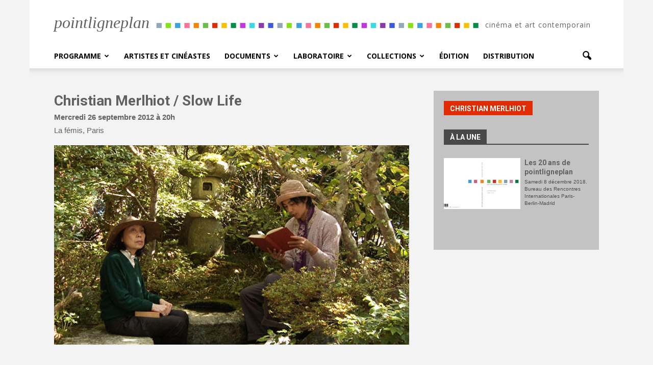

--- FILE ---
content_type: text/css
request_url: https://www.pointligneplan.com/wp-content/themes/Newspaper-child/style.css?ver=6.1c
body_size: 6303
content:
/*
Theme Name:     Newspaper 7 Child theme
Theme URI: 	http://themeforest.net/user/tagDiv/portfolio
Description:    Child theme made by tagDiv
Author:         tagDiv
Author URI: 	http://themeforest.net/user/tagDiv/portfolio
Template:       Newspaper                             
Version:        7.0c
*/


/*  ----------------------------------------------------------------------------
    This file will load automatically when the child theme is active. You can use it
    for custom CSS.
*/

/*body *, html {
    background-color : #f0f0f0 ;
}
*/

h1, h2, h3, h4, h5, h6 { color: #616161; }

.td-post-content h3 { line-height: 24px; margin-bottom: 0; margin-top: 20px; }

p.legende,
span.legende { font-size: 0.8em; margin-top: 0.2em; }

a,
.td-page-content a,
.td-post-content a { color: #616161; text-decoration: none; }

a:hover,
.td-page-content a:hover,
.td-post-content a:hover { color: #484848; text-decoration : none }

.td-post-content a:hover { color: #484848; text-decoration : underline } /*AR 24-07*/
 
.widget a { font-weight: bold; }

.td-page-content .underline a,
.td-page-content a.underline { color: #616161; text-decoration: underline ; } /*AR 24-07*/

.td-page-content .underline a:hover,
.td-page-content a.underline:hover { color: #000000; text-decoration: none ; } /*AR 24-07*/

.post header .entry-title,
.entry-title.td-page-title { font-size: 28px; font-weight:bold; margin-bottom: 0; }

/* single artiste */
article.type-artiste footer { display:none; }


.td-category-header,
.td-main-content-wrap,
.td-category-grid,
.post { background-color: #f3f3f3; }

body.category.category-parent-3 .td-main-content-wrap,
body.category.category-parent-150 .td-main-content-wrap,
body.category.category-parent-136 .td-main-content-wrap { display:none; }

.latest_post_holder { margin:0px 0 20px 0; clear:both; }

.latest_post_holder:after {
    content: ".";
    display: block;
    height: 0;
    clear: both;
    visibility: hidden;
}

article .td-post-content {
    margin-top: 0;
}


.latest_post_holder .latest_post { float:left; width:32%; margin-right:1%; margin-bottom:20px; min-height: 118px; }

.td-main-sidebar .latest_post_holder .latest_post { float:left; width:100%; margin-right:0; margin-bottom:20px; min-height: inherit; }

/*.latest_post_holder > .latest_post:nth-child(3n+1) { clear:left; } */

.latest_post_holder .latest_post_title {
    clear: none;
    font-size: 1.0em;
	line-height: 1.3em;
    font-weight: bold;
    margin: 0 0 0.3em;
}

.latest_post_holder .latest_post_meta {
    font-size: 0.7em;
	line-height:1.5em;
    margin-bottom: 0.7em;
    opacity: 0.6;
}

.latest_post_holder a.latest_post_thumbnail {
    display: block;
    float: left;
    height: 100px;
    width: 150px;
	overflow:hidden;
	margin-right: 0.6em;
	/*background-color:#cccccc;*/
	background-color:none;
}
.latest_post_holder a.latest_post_thumbnail img {
    /*max-height: 140px;*/
    /*max-width: 210px;*/
	/*width: 210px;*/
    border-radius: 3px;
    box-shadow: 0 1px 4px rgba(0, 0, 0, 0.2);
    height: unset;
	max-width: 150px;
}


.entry-content h1, .comment-content h1, .entry-content h2, .comment-content h2, .entry-content h3, .comment-content h3, .entry-content h4, .comment-content h4, .entry-content h5, .comment-content h5, .entry-content h6, .comment-content h6 {
    margin: 3px 0;
}

.td-post-content { margin-top:5px; }

/* AR 12/08 */
.film header .entry-title,
.evenement header .entry-title { line-height:28px; padding-top:6px; }

/* AR 12/08 */ 
h2 { line-height:27px; margin:0; padding-bottom:4px; padding-top:20px; font-weight: bold; }

/* AR 12/08 */
.evenement p { margin:0; padding : 5px 0; }

/* AR 12/08 */ 
.evenement h2 { padding-top:40px; font-size:22px ; color : #616161 }

/* AR 12/08 */
.entry-content p,
.entry-summary p,
.comment-content p,
.mu_register p { margin: 3px 0; margin: 0 0; }

.td-logo-text-container .td-logo-text {
    color: #000000;
	color: #616161;
    font-family: "Times New Roman", Times, serif;
	font-style: italic;
    font-size: 32px;
}

.td-logo-text-container .td-tagline-text {
    color: #000000;
	color: #616161;
    font-family: "Open Sans",arial,sans-serif;
    font-size: 14px;
    letter-spacing: 1px;
    padding-bottom: 10px;
    padding-top: 2px;
}

.td-header-style-1 .td-header-sp-logo {
    height: 30px;
    margin: 28px 0px 9px 0;
    position: inherit;
    width: 100%;
}

.td-logo-text-container { display: block; }

.flottant-gauche,
.flottant-droite { background-color:#ffffff; }

.td-header-sp-logo { background: transparent url("images/carre-couleur.png") repeat-x 0 17px; }

.td-sub-footer-container { background-color: #ffffff; }
.td-sub-footer-container .menu-footer-container ul#menu-footer { background-color: #ffffff; padding-left:15px; padding-right:10px; }
.td-sub-footer-container .menu-footer-container ul#menu-footer li a { color: #000; color: #616161; }
.td-sub-footer-container .td-sub-footer-copy { display:none; }

.flottant-gauche { float:left; position: relative; display:block; padding-right:10px; }
.flottant-logo { margin:0px 5px 0px 0px; }
.flottant-carre-couleur { margin:12px 5px 0px 5px; }

.flottant-droite { float:right; position: relative; display:block; padding-left:10px; padding-right:16px; }
.flottant-slogan { margin:12px 0 0px 5px; }
.flottant-home { margin:8px 5px 0px 5px; }

.td-header-sp-logo img { position: relative; }

.td-header-style-1 .td-header-sp-recs { display: none; }

.td-header-row [class*="td-header-sp"] { padding-left: 0; padding-right: 0; }

.sf-menu .td-menu-item:first-child > a { padding-left:0; }
.sf-menu .sub-menu .td-menu-item:first-child > a { padding-left:14px; }

ul li,
ol li { margin-left: 0; }

.td-menu-socials-wrap,
.td-menu-login-section { display: none; }

.td-menu-background::before,
.td-search-background::before { background: #616161; }

.td-category-header .td-page-title { text-transform: none; }

.wpb_button, .wpb_content_element, ul.wpb_thumbnails-fluid > li { margin-bottom: auto; }

.block-title > span,
.block-title > a,
.block-title > label,
.widgettitle, .widgettitle::after,
.td-trending-now-title,
.td-trending-now-wrapper:hover .td-trending-now-title,
.wpb_tabs li.ui-tabs-active a,
.wpb_tabs li:hover a,
.vc_tta-container .vc_tta-color-grey.vc_tta-tabs-position-top.vc_tta-style-classic .vc_tta-tabs-container .vc_tta-tab.vc_active > a,
.vc_tta-container .vc_tta-color-grey.vc_tta-tabs-position-top.vc_tta-style-classic .vc_tta-tabs-container .vc_tta-tab:hover > a,
.td-related-title .td-cur-simple-item,
.woocommerce .product .products h2,
.td-subcat-filter .td-subcat-dropdown:hover .td-subcat-more,
.td-weather-information::before,
.td-weather-week::before,
.td_block_exchange .td-exchange-header::before { background-color: #484848; background-color: #616161; }

.block-title { border-color: #484848; margin-bottom: 8px; margin-top: 0; font-size: 14px; line-height: 1; font-weight:bold; }
.block-title span { background-color: #484848; color: #ffffff; text-transform: uppercase; }

.block-title span a { background-color: transparent; line-height: 1; padding:0; }

.bloc_sous_titre { color:#ffffff; /* font-style:italic; */ ; font-family : times, serif }

.pp_social { display:none;}

.td-grid-style-1 .td-post-category { background-color: #3ca3e3; }

.td-grid-style-1.td-hover-1 .td-big-grid-post:hover .td-post-category { background-color: #92a9ba; }

.td-big-grid-post .td-big-grid-meta h3,
.td-big-grid-post .td-big-grid-meta p.bloc_sous_titre,
.td-big-grid-post .entry-title a { text-shadow: 1px 1px 3px rgba(0, 0, 0, 1); }

.td_block_big_grid_5 .td-big-grid-post .td-big-grid-meta h3,
.td_block_big_grid_5 .td-big-grid-post .td-big-grid-meta p.bloc_sous_titre,
.td_block_big_grid_5 .td-big-grid-post .entry-title a { text-shadow: none; }


/* AR 11/08  --- home --- */
.td_module_mx5  h3.td-module-title, .td_module_mx11 h3.td-module-title {
   font-style : italic;
   font-size : 18px ; 
}

.accueil .td_module_mx5 .td-post-category {
  line-height : 17px ;
  font-size : 14px ;
  padding : 5px 8px ;
}

.td-grid-style-1.td-hover-1 .td-big-grid-post:hover .td-module-thumb .entry-thumb {
    transform: scale3d(1, 1, 1) rotate(0deg);
}

.td-grid-style-1 .td-big-thumb .entry-title {
    font-size: 24px;
    font-weight: 500;
    line-height: 30px;
}

.td_module_mx5 .td-post-category,
.td_module_mx11 .td-post-category {
    font-size: 14px;
    line-height: 17px;
    padding: 5px 8px;
}

.widget a {
    color: #616161;
}

/* ---- */
body.category .td-footer-wrapper .block-title span { background-color: #222222; }

.category-artiste-conteneur { margin:10px 0 30px 0; }
.category-artiste-conteneur .latest_post_holder { margin:0px 0 10px 0; }

.i-am-legend { font-style:italic; margin-bottom: 0; color: #444; font-family: Verdana,Geneva,sans-serif; font-size: 11px; font-style: italic; font-weight: normal; line-height: 17px; margin: 0px 0 0 0; text-align: left; }
.i-am-legend div { margin-bottom: 0; }
.legende-conteneur { height:auto; }
.legende-conteneur .vc_gitem_row .vc_gitem-col { padding: 10px 6px 2px 10px; }

.wpb_text_column h1,
h1.entry-title,
h1.entry-title.td-page-title {
    font-size: 28px;
    font-weight: bold;
}

.latest_post.liste_puce { min-height: 64px; margin-bottom: 10px; }

a.puce { display: block; float:left; margin-right: 8px; width:6px; height:45px; background-color:#484848; }
a.puce:hover { text-decoration:none; }

.td-grid-style-1 .td-module-thumb a:last-child::before { background:none; }




/* ------- menu : artistes-et-cineastes ------ */

.sf-menu > .current-menu-item.couleur-artistes-cineastes > a::after,
.sf-menu > .current-menu-ancestor.couleur-artistes-cineastes > a::after,
.sf-menu > .current-category-ancestor.couleur-artistes-cineastes > a::after,
.sf-menu > li.couleur-artistes-cineastes:hover > a::after,
.sf-menu > .sfHover.couleur-artistes-cineastes > a::after { background-color: #fa7399; }
.sf-menu > .couleur-artistes-cineastes > ul.sub-menu .td-menu-item > a:hover,
.sf-menu > .couleur-artistes-cineastes > ul.sub-menu .sfHover > a,
.sf-menu > .couleur-artistes-cineastes > ul.sub-menu .current-menu-ancestor > a,
.sf-menu > .couleur-artistes-cineastes > ul.sub-menu .current-category-ancestor > a,
.sf-menu > .couleur-artistes-cineastes > ul.sub-menu .current-menu-item > a { background-color: #fa7399; }
/* page-id-3120 : artistes-et-cineastes */
body.page-id-3120 .block-title { border-color: #CE6181; }
body.page-id-3120 .block-title span { background-color: #CE6181; color: #ffffff; }
/* sous-categorie artistes-et-cineastes */
body.category-parent-3 .td-category-header .td-page-title { color: #CE6181; }
body.category-parent-3 .block-title { border-color: #CE6181; }
body.category-parent-3 .block-title span { background-color: #CE6181; color: #ffffff; }
body.category-parent-3 a.latest_post_thumbnail { background-color:#CE6181; }

/* sous-categorie Artistes - 2ème catégorie */
body.category-parent-150 .td-category-header .td-page-title { color: #CE6181; }
body.category-parent-150 .block-title { border-color: #CE6181; }
body.category-parent-150 .block-title span { background-color: #CE6181; color: #ffffff; }
body.category-parent-150 a.latest_post_thumbnail { background-color:#CE6181; }

/* sous-categorie Artistes - invités */
body.category-parent-136 .td-category-header .td-page-title { color: #CE6181; }
body.category-parent-136 .block-title { border-color: #CE6181; }
body.category-parent-136 .block-title span { background-color: #CE6181; color: #ffffff; }
body.category-parent-136 a.latest_post_thumbnail { background-color:#CE6181; }

/* menu : programme */
.sf-menu > .current-menu-item.couleur-programme > a::after,
.sf-menu > .current-menu-ancestor.couleur-programme > a::after,
.sf-menu > .current-category-ancestor.couleur-programme > a::after,
.sf-menu > li.couleur-programme:hover > a::after,
.sf-menu > .sfHover.couleur-programme > a::after { background-color: #3ca3e3; }
.sf-menu > .couleur-programme > ul.sub-menu .td-menu-item > a:hover,
.sf-menu > .couleur-programme > ul.sub-menu .sfHover > a,
.sf-menu > .couleur-programme > ul.sub-menu .current-menu-ancestor > a,
.sf-menu > .couleur-programme > ul.sub-menu .current-category-ancestor > a,
.sf-menu > .couleur-programme > ul.sub-menu .current-menu-item > a { background-color: #3ca3e3; }
.programme h1,
.parent-programme h1,
.parent-programme h1.entry-title { color: #3ca3e3; }

/* menu : documents */
.sf-menu > .current-menu-item.couleur-documents > a::after,
.sf-menu > .current-menu-ancestor.couleur-documents > a::after,
.sf-menu > .current-category-ancestor.couleur-documents > a::after,
.sf-menu > li.couleur-documents:hover > a::after,
.sf-menu > .sfHover.couleur-documents > a::after { background-color: #f78303; }
.sf-menu > .couleur-documents > ul.sub-menu .td-menu-item > a:hover,
.sf-menu > .couleur-documents> ul.sub-menu .sfHover > a,
.sf-menu > .couleur-documents > ul.sub-menu .current-menu-ancestor > a,
.sf-menu > .couleur-documents > ul.sub-menu .current-category-ancestor > a,
.sf-menu > .couleur-documents > ul.sub-menu .current-menu-item > a { background-color: #f78303; }
.documents h1,
.parent-documents h1,
.parent-documents h1.entry-title { color: #f78303; }

/* menu : laboratoire */
.sf-menu > .current-menu-item.couleur-laboratoire > a::after,
.sf-menu > .current-menu-ancestor.couleur-laboratoire > a::after,
.sf-menu > .current-category-ancestor.couleur-laboratoire > a::after,
.sf-menu > li.couleur-laboratoire:hover > a::after,
.sf-menu > .sfHover.couleur-laboratoire > a::after { background-color: #6bbf46; }
.sf-menu > .couleur-laboratoire > ul.sub-menu .td-menu-item > a:hover,
.sf-menu > .couleur-laboratoire > ul.sub-menu .sfHover > a,
.sf-menu > .couleur-laboratoire > ul.sub-menu .current-menu-ancestor > a,
.sf-menu > .couleur-laboratoire > ul.sub-menu .current-category-ancestor > a,
.sf-menu > .couleur-laboratoire > ul.sub-menu .current-menu-item > a { background-color: #6bbf46; }
.le-laboratoire h1,
.parent-le-laboratoire h1,
.parent-le-laboratoire h1.entry-title { color: #6bbf46; }

/* menu : collections */
.sf-menu > .current-menu-item.couleur-collections > a::after,
.sf-menu > .current-menu-ancestor.couleur-collections > a::after,
.sf-menu > .current-category-ancestor.couleur-collections > a::after,
.sf-menu > li.couleur-collections:hover > a::after,
.sf-menu > .sfHover.couleur-collections > a::after { background-color: #e12b03; }
.sf-menu > .couleur-collections > ul.sub-menu .td-menu-item > a:hover,
.sf-menu > .couleur-collections > ul.sub-menu .sfHover > a,
.sf-menu > .couleur-collections > ul.sub-menu .current-menu-ancestor > a,
.sf-menu > .couleur-collections > ul.sub-menu .current-category-ancestor > a,
.sf-menu > .couleur-collections > ul.sub-menu .current-menu-item > a { background-color: #e12b03; }

.les-100-films h1,
.parent-les-100-films h1,
.parent-les-100-films h1.entry-title,
.longs-metrages h1,
.parent-longs-metrages h1,
.parent-longs-metrages h1.entry-title,
.la-fabrique-des-films h1,
.parent-la-fabrique-des-films h1,
.parent-la-fabrique-des-films h1.entry-title,
.portraits-croises h1,
.parent-portraits-croises h1,
.parent-portraits-croises h1.entry-title,
.collection-1 h1,
.parent-collection-1 h1,
.parent-collection-1 h1.entry-title,
.collection-2 h1,
.parent-collection-2 h1,
.parent-collection-2 h1.entry-title,
.collection-3 h1,
.parent-collection-3 h1,
.parent-collection-3 h1.entry-title { color: #e12b03; }


/* menu : edition */
.sf-menu > .current-menu-item.couleur-edition > a::after,
.sf-menu > .current-menu-ancestor.couleur-edition > a::after,
.sf-menu > .current-category-ancestor.couleur-edition > a::after,
.sf-menu > li.couleur-edition:hover > a::after,
.sf-menu > .sfHover.couleur-edition > a::after { background-color: #fcbe00; }
.sf-menu > .couleur-edition > ul.sub-menu .td-menu-item > a:hover,
.sf-menu > .couleur-edition > ul.sub-menu .sfHover > a,
.sf-menu > .couleur-edition > ul.sub-menu .current-menu-ancestor > a,
.sf-menu > .couleur-edition > ul.sub-menu .current-category-ancestor > a,
.sf-menu > .couleur-edition > ul.sub-menu .current-menu-item > a { background-color: #fcbe00; }
.edition h1,
.parent-edition h1,
.parent-edition h1.entry-title { color: #fcbe00; }


/* menu : distribution */
.sf-menu > .current-menu-item.couleur-distribution > a::after,
.sf-menu > .current-menu-ancestor.couleur-distribution > a::after,
.sf-menu > .current-category-ancestor.couleur-distribution > a::after,
.sf-menu > li.couleur-distribution:hover > a::after,
.sf-menu > .sfHover.couleur-distribution > a::after { background-color: #038e47; }
.sf-menu > .couleur-distribution > ul.sub-menu .td-menu-item > a:hover,
.sf-menu > .couleur-distribution > ul.sub-menu .sfHover > a,
.sf-menu > .couleur-distribution > ul.sub-menu .current-menu-ancestor > a,
.sf-menu > .couleur-distribution > ul.sub-menu .current-category-ancestor > a,
.sf-menu > .couleur-distribution > ul.sub-menu .current-menu-item > a { background-color: #038e47; }
.distribution-page h1,
.parent-distribution-page h1,
.parent-distribution-page h1.entry-title { color: #038e47; }



/* ----- artistes_conteneur ----- */
.artistes_conteneur ul li { list-style:none; line-height: 28px; padding : 0 ; margin-left : 0 ;}
.artistes_conteneur ul li a { font-size:21px; font-weight : bold ; font-family : arial; }

/*.artistes_conteneur ul li:nth-child(16n+1) a { color: #2BFCDF; color: #3CA3E3; }
.artistes_conteneur ul li:nth-child(16n+2) a { color: #FF304C; color : #fa7399; }
.artistes_conteneur ul li:nth-child(16n+3) a { color: #5AAA94; color : #f78303; }
.artistes_conteneur ul li:nth-child(16n+4) a { color: #394ABE; color : #6BBF46; } 
.artistes_conteneur ul li:nth-child(16n+5) a { color: #54973F; color : #e12b03; }
.artistes_conteneur ul li:nth-child(16n+6) a { color: #E37F1C; color : #fcbe00; }
.artistes_conteneur ul li:nth-child(16n+7) a { color: #CACA30; color: #17BF21;  }
.artistes_conteneur ul li:nth-child(16n+8) a { color: #E817A8; color : #f463bd; }
.artistes_conteneur ul li:nth-child(16n+9) a { color: #912227; color : #2B79A2; }
.artistes_conteneur ul li:nth-child(16n+10) a { color: #AB7965; color : #038e47; }
.artistes_conteneur ul li:nth-child(16n+11) a { color: #4DAAE7; color:  #c235e0; } 
.artistes_conteneur ul li:nth-child(16n+12) a { color: #B3544B ; color : #33dce2; }
.artistes_conteneur ul li:nth-child(16n+13) a { color: #FCDD1E ;  color : #8b38a9; }
.artistes_conteneur ul li:nth-child(16n+14) a { color: #2B79A2; color : #3b5ae2;  } 
.artistes_conteneur ul li:nth-child(16n+15) a { color: #17BF21; color : #92a9ba;}
.artistes_conteneur ul li:nth-child(16n+16) a { color: #77C268; color : #87e30f; }*/


/* artistes_2_conteneur */
.artistes_2_conteneur ul li { list-style:none; line-height: 26px; }
.artistes_2_conteneur ul li a { font-size:18px; font-weight:bold; font-family : arial ; }

/*.artistes_2_conteneur ul li:nth-child(16n+1) a { color: #92A7B8; }
.artistes_2_conteneur ul li:nth-child(16n+2) a { color: #D098BC; }
.artistes_2_conteneur ul li:nth-child(16n+3) a { color: #06723A; }
.artistes_2_conteneur ul li:nth-child(16n+4) a { color: #D22386; }
.artistes_2_conteneur ul li:nth-child(16n+5) a { color: #509BD5; }
.artistes_2_conteneur ul li:nth-child(16n+6) a { color: #E8B5C4; }
.artistes_2_conteneur ul li:nth-child(16n+7) a { color: #F08301; }
.artistes_2_conteneur ul li:nth-child(16n+8) a { color: #9ACA88; }
.artistes_2_conteneur ul li:nth-child(16n+9) a { color: #BF2C01; }
.artistes_2_conteneur ul li:nth-child(16n+10) a { color: #F9B701; }
.artistes_2_conteneur ul li:nth-child(16n+11) a { color: #F08301; }
.artistes_2_conteneur ul li:nth-child(16n+12) a { color: #96C3E6; }
.artistes_2_conteneur ul li:nth-child(16n+13) a { color: #CE6181; }
.artistes_2_conteneur ul li:nth-child(16n+14) a { color: #92A7B8; }
.artistes_2_conteneur ul li:nth-child(16n+15) a { color: #67AF4C; }
.artistes_2_conteneur ul li:nth-child(16n+16) a { color: #92A7B8; }

.artistes_2_conteneur ul li:nth-child(16n+1) a { color: #2BFCDF; color: #3CA3E3; }
.artistes_2_conteneur ul li:nth-child(16n+2) a { color: #FF304C; color : #fa7399; }
.artistes_2_conteneur ul li:nth-child(16n+3) a { color: #5AAA94; color : #f78303; }
.artistes_2_conteneur ul li:nth-child(16n+4) a { color: #394ABE; color : #6BBF46; } 
.artistes_2_conteneur ul li:nth-child(16n+5) a { color: #54973F; color : #e12b03; }
.artistes_2_conteneur ul li:nth-child(16n+6) a { color: #E37F1C; color : #fcbe00; }
.artistes_2_conteneur ul li:nth-child(16n+7) a { color: #CACA30; color: #17BF21; }
.artistes_2_conteneur ul li:nth-child(16n+8) a { color: #E817A8; color : #f463bd; }
.artistes_2_conteneur ul li:nth-child(16n+9) a { color: #912227; color : #2B79A2; }
.artistes_2_conteneur ul li:nth-child(16n+10) a { color: #AB7965; color : #038e47; }
.artistes_2_conteneur ul li:nth-child(16n+11) a { color: #4DAAE7; color:  #c235e0; } 
.artistes_2_conteneur ul li:nth-child(16n+12) a { color: #B3544B ; color : #33dce2; }
.artistes_2_conteneur ul li:nth-child(16n+13) a { color: #FCDD1E ; color : #8b38a9; }
.artistes_2_conteneur ul li:nth-child(16n+14) a { color: #2B79A2; color : #3b5ae2; } 
.artistes_2_conteneur ul li:nth-child(16n+15) a { color: #17BF21; color : #92a9ba; }
.artistes_2_conteneur ul li:nth-child(16n+16) a { color: #77C268; color : #87e30f; }*/

/* artistes_invites_conteneur */
.artistes_invites_conteneur ul li { list-style:none; line-height: 18px; }
.artistes_invites_conteneur ul li a { font-size:16px; font-weight:bold; font-family : arial; }

/*.artistes_invites_conteneur ul li:nth-child(10n+1) a { color: #FAC533; }
.artistes_invites_conteneur ul li:nth-child(10n+2) a { color: #92A7B8; }
.artistes_invites_conteneur ul li:nth-child(10n+3) a { color: #C988B2; }
.artistes_invites_conteneur ul li:nth-child(10n+4) a { color: #288554; }
.artistes_invites_conteneur ul li:nth-child(10n+5) a { color: #CE127C; }
.artistes_invites_conteneur ul li:nth-child(10n+6) a { color: #67A8DB; }
.artistes_invites_conteneur ul li:nth-child(10n+7) a { color: #D57692; }
.artistes_invites_conteneur ul li:nth-child(10n+8) a { color: #F18B11; }
.artistes_invites_conteneur ul li:nth-child(10n+9) a { color: #7BBA64; }
.artistes_invites_conteneur ul li:nth-child(10n+10) a { color: #BF2C01; }

.artistes_invites_conteneur ul li:nth-child(16n+1) a { color: #2BFCDF; color: #3CA3E3; }
.artistes_invites_conteneur ul li:nth-child(16n+2) a { color: #FF304C; color : #fa7399; }
.artistes_invites_conteneur ul li:nth-child(16n+3) a { color: #5AAA94; color : #f78303; }
.artistes_invites_conteneur ul li:nth-child(16n+4) a { color: #394ABE; color : #6BBF46; } 
.artistes_invites_conteneur ul li:nth-child(16n+5) a { color: #54973F; color : #e12b03; }
.artistes_invites_conteneur ul li:nth-child(16n+6) a { color: #E37F1C; color : #fcbe00; }
.artistes_invites_conteneur ul li:nth-child(16n+7) a { color: #CACA30; color: #17BF21;  }
.artistes_invites_conteneur ul li:nth-child(16n+8) a { color: #E817A8; color : #f463bd; }
.artistes_invites_conteneur ul li:nth-child(16n+9) a { color: #912227; color : #2B79A2; }
.artistes_invites_conteneur ul li:nth-child(16n+10) a { color: #AB7965; color : #038e47; }
.artistes_invites_conteneur ul li:nth-child(16n+11) a { color: #4DAAE7; color:  #c235e0; } 
.artistes_invites_conteneur ul li:nth-child(16n+12) a { color: #B3544B ; color : #33dce2;  }
.artistes_invites_conteneur ul li:nth-child(16n+13) a { color: #FCDD1E ; color : #8b38a9;  }
.artistes_invites_conteneur ul li:nth-child(16n+14) a { color: #2B79A2; color : #3b5ae2;  } 
.artistes_invites_conteneur ul li:nth-child(16n+15) a { color: #17BF21; color : #92a9ba;}
.artistes_invites_conteneur ul li:nth-child(16n+16) a { color: #77C268; color : #87e30f; }*/

.latest_post_holder a.latest_post_thumbnail,
.latest_post_holder a.latest_post_thumbnail img {
    height: unset;
    max-height: unset;
	width: unset;
    max-width: unset;
	border-radius: 0px;
}

.td-post-content img { margin-bottom: 0; }


/*.latest_post_holder.evenements_lies a.latest_post_thumbnail,
.latest_post_holder.evenements_lies a.latest_post_thumbnail img { width: 100%; }*/

.latest_post_thumbnail .td-post-category,
.latest_post.liste-documents .td-post-category { 
    font-family: "Roboto",sans-serif;
    font-size: 10px;
    font-weight: 500;
    line-height: 13px;
    margin: 0 0 5px;
    padding: 3px 7px;
    pointer-events: auto;
    text-transform: uppercase;
	margin-top:-19px; z-index:10; display:inline-block;
}

.latest_post.liste-documents .td-post-category { margin-top:10px; background-color: #222222; }
.latest_post.liste-documents { padding:10px 0 0 10px; margin-bottom: 10px; }
.latest_post.liste-documents h3 a,
.latest_post.liste-documents p { color:#ffffff; }

a.lien_artiste { font-weight:bold; }

.artiste-colonne-1 .liste-artistes-item a { font-family: arial; font-size: 21px; line-height: 28px; font-weight: bold; }
.artiste-colonne-2 .liste-artistes-item a { font-family: arial; font-size: 16px; line-height: 23px; font-weight: bold; }

/*.td-main-sidebar { background-color:#C4C3C4; padding-top:30px; padding-bottom:30px; }*/
.td-ss-main-sidebar { background-color:#C4C3C4; padding:20px; }

.td-main-sidebar .latest_post_holder a.latest_post_thumbnail { line-height: 10px; }

body.page .latest_post_holder .latest_post {
    margin-right: 1%;
    width: 24%;
}
body.page .latest_post_holder a.latest_post_thumbnail,
body.page .latest_post_holder a.latest_post_thumbnail img {
    height: auto !important;
    max-height: 100% !important;
    max-width: 100% !important;
    width: auto !important;
}
/*body.page .td-page-content, .td-post-content, .wpb_text_column, .td_block_text_with_title, .woocommerce #tab-description, .mce-content-body {
    line-height: 0;
}*/
body.page .td-post-content img, .wpb_text_column img, .td_block_text_with_title img, .woocommerce #tab-description img, .mce-content-body img {
    margin-bottom: 0;
}
body.page .latest_post_holder .latest_post { min-height: 240px; }
body.page .latest_post_holder .latest_post_title { display: inline-block; margin: 10px 0 0.3em; }

.pas-dombre .td-grid-style-1 .td-module-thumb a:last-child::before { background:none; }

.latest_post.liste-documents { background-color:#666666; }

.td-main-content-wrap { min-height:700px; }

.td_block_big_grid_12 .td-big-grid-post-1,
.td_block_big_grid_12 .td-big-grid-post-2 { width: 33%; }
.td_block_big_grid_12 .td_module_mx5 { width: 67%; }
.td_module_mx11 .td-module-thumb img,
.td_module_mx5 .td-module-thumb img { max-width: 100%; }

.evenements_lies.latest_post_holder a.latest_post_thumbnail { width:100%; background-color:transparent; margin-bottom:7px; }
.post .td-post-header ul.td-category { display:none; }

a.lien-fond { display: block; text-align:center; color:#ffffff; background-color:#6BBF46; max-width:100%; min-height:180px; }
a.lien-fond span.titre-lien-fond { font-size: 14px; font-weight: bold; line-height: 1.3em; display: inline-block; margin-top: 60px; width: 100%; }
a.lien-fond span.sous-titre-lien-fond { color: #ffffff; font-family: times,serif; font-size: 14px; line-height: 21px; }

body.search-page .td_module_16 .td-module-thumb { display:none; }
body.search-page .td_module_16 .item-details { margin-left: 0; min-height: unset; }

#syndication-footer { float:right; }

#syndication-footer a { font-size:17px; color:#616161; display: inline-block; margin:6px 0 0 10px; }

.widget #menu-la-fabrique-colonne-de-droite li::before  {
    content: " ";
    background-color: #616161;
    display: block;
	float:left;
    height: 32px;
    margin-right: 8px;
    width: 6px;
}
.widget #menu-la-fabrique-colonne-de-droite li  { height: 42px; }

.widget #menu-la-fabrique-colonne-de-droite li a {
    font-size: 1em;
    font-weight: bold;
    line-height: 1.3em;
	color: #111111;
}

/*aside.widget .td-main-sidebar .latest_post_holder a.latest_post_thumbnail { line-height: 0; }*/

/* couleur programme */
/*article.type-evenement .post header h1.entry-title { color:#F9B700; }
article.type-evenement .latest_post_holder a.latest_post_thumbnail { background-color:#F9B700; }
article.type-evenement .block-title > span,
article.type-evenement .block-title > a,
article.type-evenement .block-title > label,
article.type-evenement .widgettitle,
article.type-evenement .widgettitle::after,
article.type-evenement .td-trending-now-title,
article.type-evenement .td-trending-now-wrapper:hover .td-trending-now-title,
article.type-evenement .wpb_tabs li.ui-tabs-active a,
article.type-evenement .wpb_tabs li:hover a,
article.type-evenement .vc_tta-container .vc_tta-color-grey.vc_tta-tabs-position-top.vc_tta-style-classic .vc_tta-tabs-container .vc_tta-tab.vc_active > a,
article.type-evenement .vc_tta-container .vc_tta-color-grey.vc_tta-tabs-position-top.vc_tta-style-classic .vc_tta-tabs-container .vc_tta-tab:hover > a,
article.type-evenement .td-related-title .td-cur-simple-item, .woocommerce .product .products h2,
article.type-evenement .td-subcat-filter .td-subcat-dropdown:hover .td-subcat-more,
article.type-evenement .td-weather-information::before, .td-weather-week::before,
article.type-evenement .td_block_exchange .td-exchange-header::before {
    background-color:#F9B700 !important;
}
article.type-evenement .block-title,
article.type-evenement .td-related-title,
article.type-evenement .wpb_tabs .wpb_tabs_nav,
article.type-evenement .vc_tta-container .vc_tta-color-grey.vc_tta-tabs-position-top.vc_tta-style-classic .vc_tta-tabs-container,
article.type-evenement .woocommerce div.product .woocommerce-tabs ul.tabs::before {
    border-color:#F9B700 !important;
}*/




/*.latest_post_holder a.latest_post_thumbnail.taille_plp120x80 { width: 120px; height: 80px; }
.latest_post_holder a.latest_post_thumbnail.taille_plp80x120 { width: 180px; height: 120px; }*/

 


/* ------------ CORRECTIONS JS COMPOSER --- AR ----------- */

.wpb_content_element{ 
margin-bottom : 15px ;
}

img.size-large { 
margin-bottom : 15px ;
}

/* -- Sortie film distribué, placement du titre -- */
.category-sortie-film-distribue header h1.entry-title { display:none; }
.category-sortie-film-distribue h2 { font-weight:normal; font-size: 28px; }


/* ----------- masquage d'éléments en fonction de leur page d'affichage --- AR ------ - */

aside.widget span.lfesd, aside.widget .nom, aside.widget .sem  { 
display : none ;
} 

.type-artiste .unfilmde, .type-artiste .nom { 
display : none ;
} 


/* ------------- responsive ------------ */

@media only screen and (max-width: 1680px){



}

@media only screen and (max-width: 1366px){


}

@media only screen and (max-width: 1280px){


}

@media only screen and (max-width: 1200px){


}

@media only screen and (max-width: 1140px){

	.sf-menu > li > a { padding: 0 10px; }
	
}

@media only screen and (max-width: 1100px){


	
}

@media only screen and (max-width: 1024px){

	.sf-menu > li > a { padding: 0 6px; }
	.sf-menu a.sf-with-ul { padding-right: 20px; }
	
	/*.latest_post_holder .latest_post { min-height: 112px; }*/

}



@media only screen and (max-width: 1000px){

	.latest_post_holder .latest_post { width: 49%; }
	
}

@media only screen and (max-width: 983px){

	
}

@media only screen and (max-width: 783px){
	
	
}

@media only screen and (max-width: 768px){

	/*.latest_post_holder .latest_post { float:left; width:48%; margin-right:2%; min-height: 150px; } */
	
	/*.latest_post_holder > .latest_post:nth-child(3n+1) { clear:unset; } 
	.latest_post_holder > .latest_post:nth-child(2n+1) { clear:left; } */
	
	.td_block_big_grid_12 .td_module_mx5 { width: 100%; }
	.td_block_big_grid_12 .td-big-grid-post { float: none; }
	.td_block_big_grid_12 .td-big-grid-post-1,
	.td_block_big_grid_12 .td-big-grid-post-2 { width: 100%; }
	body.accueil .td_block_big_grid_5 .td-small-thumb:nth-child(1),
	body.accueil .td_block_big_grid_5 .td-small-thumb:nth-child(2),
	.td_block_big_grid_5 .td-small-thumb:nth-child(1),
	.td_block_big_grid_5 .td-small-thumb:nth-child(2){ padding-right: 0; }
	
	.td_block_big_grid_12 .td_module_mx5 .td-module-thumb,
	.td_block_big_grid_12 .td-big-grid-post-1 .td-module-thumb,
	.td_block_big_grid_12 .td-big-grid-post-2 .td-module-thumb { height:478px; }
	
	/*.td_block_big_grid_12 .entry-thumb { width: unset; }*/
	
	.td_module_mx11 .td-module-thumb img,
	.td_module_mx5 .td-module-thumb img { max-width: unset; }
	
	.td_block_big_grid_1,
	.td_block_big_grid_2,
	.td_block_big_grid_3,
	.td_block_big_grid_4,
	.td_block_big_grid_5,
	.td_block_big_grid_6,
	.td_block_big_grid_7,
	.td_block_big_grid_8,
	.td_block_big_grid_9,
	.td_block_big_grid_10,
	.td_block_big_grid_11,
	.td_block_big_grid_12 { margin-left: 0px; margin-right: 0px; }
	
}



@media only screen and (max-width: 720px){
	
	.td_block_big_grid_12 .td_module_mx5 .td-module-thumb,
	.td_block_big_grid_12 .td-big-grid-post-1 .td-module-thumb,
	.td_block_big_grid_12 .td-big-grid-post-2 .td-module-thumb { height: 375px; }

}

@media only screen and (max-width: 610px){
	
	/*.latest_post_holder .latest_post { margin-right: 1%; width: 49%; min-height: 110px; margin-bottom: 10px; }*/
	
	.td_block_big_grid_12 .td_module_mx5 .td-module-thumb,
	.td_block_big_grid_12 .td-big-grid-post-1 .td-module-thumb,
	.td_block_big_grid_12 .td-big-grid-post-2 .td-module-thumb { height: 375px; }
	
	.latest_post_holder .latest_post { width: 100%; margin-right: 0; }
	
}

@media only screen and (max-width: 480px){


	.td_block_big_grid_12 .td_module_mx5 .td-module-thumb,
	.td_block_big_grid_12 .td-big-grid-post-1 .td-module-thumb,
	.td_block_big_grid_12 .td-big-grid-post-2 .td-module-thumb { height: 290px; }
	
}

@media only screen and (max-width: 420px){
	
	
	
	.td_block_big_grid_12 .td_module_mx5 .td-module-thumb,
	.td_block_big_grid_12 .td-big-grid-post-1 .td-module-thumb,
	.td_block_big_grid_12 .td-big-grid-post-2 .td-module-thumb { height: 248px; }
	
}

@media only screen and (max-width: 350px){
	
	.td_block_big_grid_12 .td_module_mx5 .td-module-thumb,
	.td_block_big_grid_12 .td-big-grid-post-1 .td-module-thumb,
	.td_block_big_grid_12 .td-big-grid-post-2 .td-module-thumb { height: 200px; }

}



.ease-transition {
-webkit-transition: all 500ms cubic-bezier(0.250, 0.100, 0.250, 1.000);
   -moz-transition: all 500ms cubic-bezier(0.250, 0.100, 0.250, 1.000);
     -o-transition: all 500ms cubic-bezier(0.250, 0.100, 0.250, 1.000);
        transition: all 500ms cubic-bezier(0.250, 0.100, 0.250, 1.000);  /* ease (default) */

-webkit-transition-timing-function: cubic-bezier(0.250, 0.100, 0.250, 1.000);
   -moz-transition-timing-function: cubic-bezier(0.250, 0.100, 0.250, 1.000);
     -o-transition-timing-function: cubic-bezier(0.250, 0.100, 0.250, 1.000);
        transition-timing-function: cubic-bezier(0.250, 0.100, 0.250, 1.000);  /* ease (default) */
}





/* AR - masquage éléments inutiles */

.td-post-sharing, .td-module-meta-info, .author-box-wrap, #comments {
 display : none ; 
}


--- FILE ---
content_type: text/css
request_url: https://www.pointligneplan.com/wp-content/themes/Newspaper-child/style-imprimante.css?ver=1.0
body_size: 268
content:

/*  ----------------------------------------------------------------------------
   style_imprimante
*/

.td-header-menu-wrap-full,
.td-main-sidebar,
.td-ss-main-sidebar,
.td-sub-footer-container { display:none; }

.td-logo-text-container { line-height: 1.2em; }

/*.td-container { width: 100%; }*/

.td-logo-text { margin-left:10px; }

.flottant-droite { float: left; }

.td-post-content img { display:block; }

body.td-animation-stack-type0 .td-animation-stack .entry-thumb,
body.td-animation-stack-type0 .post img { opacity: 1; }
.vc_gitem-zone-img { visibility: visible; }

.wpb_text_column { width:90%; }

/*.td-header-sp-logo:before { content: url("images/carre-couleur.png"); }*/
.td-header-sp-logo:after { content: url("images/carre-couleur.png"); }


--- FILE ---
content_type: text/plain
request_url: https://www.google-analytics.com/j/collect?v=1&_v=j102&a=1558550230&t=pageview&_s=1&dl=https%3A%2F%2Fwww.pointligneplan.com%2Fevenement%2Fchristian-merlhiot-slow-life%2F&ul=en-us%40posix&dt=Christian%20Merlhiot%20%2F%20Slow%20Life%20%7C%20Christian%20Merlhiot%20%2F%20Slow%20Life%20-%20pointligneplan&sr=1280x720&vp=1280x720&_u=IEBAAEABAAAAACAAI~&jid=821646423&gjid=2124960804&cid=2021636655.1767023353&tid=UA-84536014-1&_gid=1341409406.1767023353&_r=1&_slc=1&z=807912945
body_size: -452
content:
2,cG-11CX8QVNC5